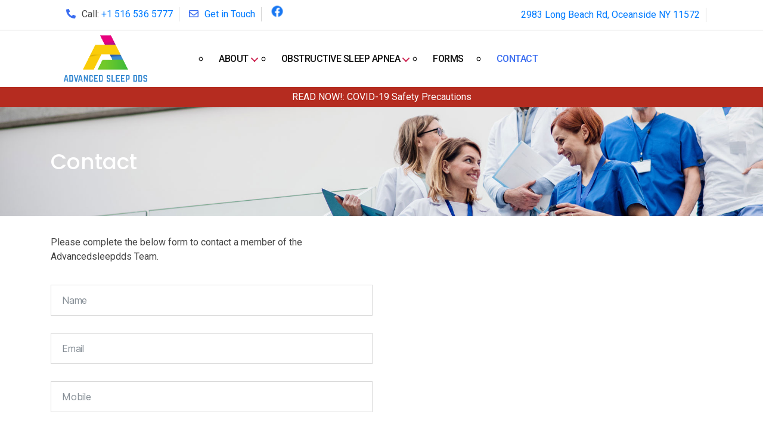

--- FILE ---
content_type: text/html; charset=UTF-8
request_url: https://advancedsleepdds.com/contact/
body_size: 11166
content:
<!DOCTYPE html>

<html class="no-js" lang="en-US">

	<head>
		<meta name="facebook-domain-verification" content="cilqnl4iowyx3u2z1g7s1goz80hrye" />
		<meta charset="UTF-8">
	
        <meta name="viewport" content="width=device-width, initial-scale=1">
      <meta content="utf-8" http-equiv="encoding">
     <meta http-equiv="content-type" content="text/html; charset=utf-8" />
		<link rel="profile" href="https://gmpg.org/xfn/11">

		<!-- Global site tag (gtag.js) - Google Analytics -->
<script async src="https://www.googletagmanager.com/gtag/js?id=UA-176719517-1"></script>
<script>
  window.dataLayer = window.dataLayer || [];
  function gtag(){dataLayer.push(arguments);}
  gtag('js', new Date());

  gtag('config', 'UA-176719517-1');
</script><title>Contact &#8211; Advancedsleepdds</title>
<meta name='robots' content='max-image-preview:large' />
	<style>img:is([sizes="auto" i], [sizes^="auto," i]) { contain-intrinsic-size: 3000px 1500px }</style>
	<link rel="alternate" type="application/rss+xml" title="Advancedsleepdds &raquo; Feed" href="https://advancedsleepdds.com/feed/" />
<link rel="alternate" type="application/rss+xml" title="Advancedsleepdds &raquo; Comments Feed" href="https://advancedsleepdds.com/comments/feed/" />
<script>
window._wpemojiSettings = {"baseUrl":"https:\/\/s.w.org\/images\/core\/emoji\/16.0.1\/72x72\/","ext":".png","svgUrl":"https:\/\/s.w.org\/images\/core\/emoji\/16.0.1\/svg\/","svgExt":".svg","source":{"concatemoji":"https:\/\/advancedsleepdds.com\/wp-includes\/js\/wp-emoji-release.min.js?ver=6.8.3"}};
/*! This file is auto-generated */
!function(s,n){var o,i,e;function c(e){try{var t={supportTests:e,timestamp:(new Date).valueOf()};sessionStorage.setItem(o,JSON.stringify(t))}catch(e){}}function p(e,t,n){e.clearRect(0,0,e.canvas.width,e.canvas.height),e.fillText(t,0,0);var t=new Uint32Array(e.getImageData(0,0,e.canvas.width,e.canvas.height).data),a=(e.clearRect(0,0,e.canvas.width,e.canvas.height),e.fillText(n,0,0),new Uint32Array(e.getImageData(0,0,e.canvas.width,e.canvas.height).data));return t.every(function(e,t){return e===a[t]})}function u(e,t){e.clearRect(0,0,e.canvas.width,e.canvas.height),e.fillText(t,0,0);for(var n=e.getImageData(16,16,1,1),a=0;a<n.data.length;a++)if(0!==n.data[a])return!1;return!0}function f(e,t,n,a){switch(t){case"flag":return n(e,"\ud83c\udff3\ufe0f\u200d\u26a7\ufe0f","\ud83c\udff3\ufe0f\u200b\u26a7\ufe0f")?!1:!n(e,"\ud83c\udde8\ud83c\uddf6","\ud83c\udde8\u200b\ud83c\uddf6")&&!n(e,"\ud83c\udff4\udb40\udc67\udb40\udc62\udb40\udc65\udb40\udc6e\udb40\udc67\udb40\udc7f","\ud83c\udff4\u200b\udb40\udc67\u200b\udb40\udc62\u200b\udb40\udc65\u200b\udb40\udc6e\u200b\udb40\udc67\u200b\udb40\udc7f");case"emoji":return!a(e,"\ud83e\udedf")}return!1}function g(e,t,n,a){var r="undefined"!=typeof WorkerGlobalScope&&self instanceof WorkerGlobalScope?new OffscreenCanvas(300,150):s.createElement("canvas"),o=r.getContext("2d",{willReadFrequently:!0}),i=(o.textBaseline="top",o.font="600 32px Arial",{});return e.forEach(function(e){i[e]=t(o,e,n,a)}),i}function t(e){var t=s.createElement("script");t.src=e,t.defer=!0,s.head.appendChild(t)}"undefined"!=typeof Promise&&(o="wpEmojiSettingsSupports",i=["flag","emoji"],n.supports={everything:!0,everythingExceptFlag:!0},e=new Promise(function(e){s.addEventListener("DOMContentLoaded",e,{once:!0})}),new Promise(function(t){var n=function(){try{var e=JSON.parse(sessionStorage.getItem(o));if("object"==typeof e&&"number"==typeof e.timestamp&&(new Date).valueOf()<e.timestamp+604800&&"object"==typeof e.supportTests)return e.supportTests}catch(e){}return null}();if(!n){if("undefined"!=typeof Worker&&"undefined"!=typeof OffscreenCanvas&&"undefined"!=typeof URL&&URL.createObjectURL&&"undefined"!=typeof Blob)try{var e="postMessage("+g.toString()+"("+[JSON.stringify(i),f.toString(),p.toString(),u.toString()].join(",")+"));",a=new Blob([e],{type:"text/javascript"}),r=new Worker(URL.createObjectURL(a),{name:"wpTestEmojiSupports"});return void(r.onmessage=function(e){c(n=e.data),r.terminate(),t(n)})}catch(e){}c(n=g(i,f,p,u))}t(n)}).then(function(e){for(var t in e)n.supports[t]=e[t],n.supports.everything=n.supports.everything&&n.supports[t],"flag"!==t&&(n.supports.everythingExceptFlag=n.supports.everythingExceptFlag&&n.supports[t]);n.supports.everythingExceptFlag=n.supports.everythingExceptFlag&&!n.supports.flag,n.DOMReady=!1,n.readyCallback=function(){n.DOMReady=!0}}).then(function(){return e}).then(function(){var e;n.supports.everything||(n.readyCallback(),(e=n.source||{}).concatemoji?t(e.concatemoji):e.wpemoji&&e.twemoji&&(t(e.twemoji),t(e.wpemoji)))}))}((window,document),window._wpemojiSettings);
</script>
<link rel='stylesheet' id='mpsp-custom-style-css' href='https://advancedsleepdds.com/wp-content/plugins/testimonial-add/css/custom_style.css?ver=6.8.3' media='all' />
<link rel='stylesheet' id='mpsp-style-css' href='https://advancedsleepdds.com/wp-content/plugins/testimonial-add/owl-carousel/owl.carousel.css?ver=6.8.3' media='all' />
<link rel='stylesheet' id='mpsp_theme-css' href='https://advancedsleepdds.com/wp-content/plugins/testimonial-add/owl-carousel/owl.theme.css?ver=6.8.3' media='all' />
<link rel='stylesheet' id='mpsp_transitions-css' href='https://advancedsleepdds.com/wp-content/plugins/testimonial-add/owl-carousel/owl.transitions.css?ver=6.8.3' media='all' />
<style id='wp-emoji-styles-inline-css'>

	img.wp-smiley, img.emoji {
		display: inline !important;
		border: none !important;
		box-shadow: none !important;
		height: 1em !important;
		width: 1em !important;
		margin: 0 0.07em !important;
		vertical-align: -0.1em !important;
		background: none !important;
		padding: 0 !important;
	}
</style>
<link rel='stylesheet' id='wp-block-library-css' href='https://advancedsleepdds.com/wp-includes/css/dist/block-library/style.min.css?ver=6.8.3' media='all' />
<style id='classic-theme-styles-inline-css'>
/*! This file is auto-generated */
.wp-block-button__link{color:#fff;background-color:#32373c;border-radius:9999px;box-shadow:none;text-decoration:none;padding:calc(.667em + 2px) calc(1.333em + 2px);font-size:1.125em}.wp-block-file__button{background:#32373c;color:#fff;text-decoration:none}
</style>
<style id='global-styles-inline-css'>
:root{--wp--preset--aspect-ratio--square: 1;--wp--preset--aspect-ratio--4-3: 4/3;--wp--preset--aspect-ratio--3-4: 3/4;--wp--preset--aspect-ratio--3-2: 3/2;--wp--preset--aspect-ratio--2-3: 2/3;--wp--preset--aspect-ratio--16-9: 16/9;--wp--preset--aspect-ratio--9-16: 9/16;--wp--preset--color--black: #000000;--wp--preset--color--cyan-bluish-gray: #abb8c3;--wp--preset--color--white: #ffffff;--wp--preset--color--pale-pink: #f78da7;--wp--preset--color--vivid-red: #cf2e2e;--wp--preset--color--luminous-vivid-orange: #ff6900;--wp--preset--color--luminous-vivid-amber: #fcb900;--wp--preset--color--light-green-cyan: #7bdcb5;--wp--preset--color--vivid-green-cyan: #00d084;--wp--preset--color--pale-cyan-blue: #8ed1fc;--wp--preset--color--vivid-cyan-blue: #0693e3;--wp--preset--color--vivid-purple: #9b51e0;--wp--preset--color--accent: #e22658;--wp--preset--color--primary: #000000;--wp--preset--color--secondary: #6d6d6d;--wp--preset--color--subtle-background: #dbdbdb;--wp--preset--color--background: #ffffff;--wp--preset--gradient--vivid-cyan-blue-to-vivid-purple: linear-gradient(135deg,rgba(6,147,227,1) 0%,rgb(155,81,224) 100%);--wp--preset--gradient--light-green-cyan-to-vivid-green-cyan: linear-gradient(135deg,rgb(122,220,180) 0%,rgb(0,208,130) 100%);--wp--preset--gradient--luminous-vivid-amber-to-luminous-vivid-orange: linear-gradient(135deg,rgba(252,185,0,1) 0%,rgba(255,105,0,1) 100%);--wp--preset--gradient--luminous-vivid-orange-to-vivid-red: linear-gradient(135deg,rgba(255,105,0,1) 0%,rgb(207,46,46) 100%);--wp--preset--gradient--very-light-gray-to-cyan-bluish-gray: linear-gradient(135deg,rgb(238,238,238) 0%,rgb(169,184,195) 100%);--wp--preset--gradient--cool-to-warm-spectrum: linear-gradient(135deg,rgb(74,234,220) 0%,rgb(151,120,209) 20%,rgb(207,42,186) 40%,rgb(238,44,130) 60%,rgb(251,105,98) 80%,rgb(254,248,76) 100%);--wp--preset--gradient--blush-light-purple: linear-gradient(135deg,rgb(255,206,236) 0%,rgb(152,150,240) 100%);--wp--preset--gradient--blush-bordeaux: linear-gradient(135deg,rgb(254,205,165) 0%,rgb(254,45,45) 50%,rgb(107,0,62) 100%);--wp--preset--gradient--luminous-dusk: linear-gradient(135deg,rgb(255,203,112) 0%,rgb(199,81,192) 50%,rgb(65,88,208) 100%);--wp--preset--gradient--pale-ocean: linear-gradient(135deg,rgb(255,245,203) 0%,rgb(182,227,212) 50%,rgb(51,167,181) 100%);--wp--preset--gradient--electric-grass: linear-gradient(135deg,rgb(202,248,128) 0%,rgb(113,206,126) 100%);--wp--preset--gradient--midnight: linear-gradient(135deg,rgb(2,3,129) 0%,rgb(40,116,252) 100%);--wp--preset--font-size--small: 18px;--wp--preset--font-size--medium: 20px;--wp--preset--font-size--large: 26.25px;--wp--preset--font-size--x-large: 42px;--wp--preset--font-size--normal: 21px;--wp--preset--font-size--larger: 32px;--wp--preset--spacing--20: 0.44rem;--wp--preset--spacing--30: 0.67rem;--wp--preset--spacing--40: 1rem;--wp--preset--spacing--50: 1.5rem;--wp--preset--spacing--60: 2.25rem;--wp--preset--spacing--70: 3.38rem;--wp--preset--spacing--80: 5.06rem;--wp--preset--shadow--natural: 6px 6px 9px rgba(0, 0, 0, 0.2);--wp--preset--shadow--deep: 12px 12px 50px rgba(0, 0, 0, 0.4);--wp--preset--shadow--sharp: 6px 6px 0px rgba(0, 0, 0, 0.2);--wp--preset--shadow--outlined: 6px 6px 0px -3px rgba(255, 255, 255, 1), 6px 6px rgba(0, 0, 0, 1);--wp--preset--shadow--crisp: 6px 6px 0px rgba(0, 0, 0, 1);}:where(.is-layout-flex){gap: 0.5em;}:where(.is-layout-grid){gap: 0.5em;}body .is-layout-flex{display: flex;}.is-layout-flex{flex-wrap: wrap;align-items: center;}.is-layout-flex > :is(*, div){margin: 0;}body .is-layout-grid{display: grid;}.is-layout-grid > :is(*, div){margin: 0;}:where(.wp-block-columns.is-layout-flex){gap: 2em;}:where(.wp-block-columns.is-layout-grid){gap: 2em;}:where(.wp-block-post-template.is-layout-flex){gap: 1.25em;}:where(.wp-block-post-template.is-layout-grid){gap: 1.25em;}.has-black-color{color: var(--wp--preset--color--black) !important;}.has-cyan-bluish-gray-color{color: var(--wp--preset--color--cyan-bluish-gray) !important;}.has-white-color{color: var(--wp--preset--color--white) !important;}.has-pale-pink-color{color: var(--wp--preset--color--pale-pink) !important;}.has-vivid-red-color{color: var(--wp--preset--color--vivid-red) !important;}.has-luminous-vivid-orange-color{color: var(--wp--preset--color--luminous-vivid-orange) !important;}.has-luminous-vivid-amber-color{color: var(--wp--preset--color--luminous-vivid-amber) !important;}.has-light-green-cyan-color{color: var(--wp--preset--color--light-green-cyan) !important;}.has-vivid-green-cyan-color{color: var(--wp--preset--color--vivid-green-cyan) !important;}.has-pale-cyan-blue-color{color: var(--wp--preset--color--pale-cyan-blue) !important;}.has-vivid-cyan-blue-color{color: var(--wp--preset--color--vivid-cyan-blue) !important;}.has-vivid-purple-color{color: var(--wp--preset--color--vivid-purple) !important;}.has-black-background-color{background-color: var(--wp--preset--color--black) !important;}.has-cyan-bluish-gray-background-color{background-color: var(--wp--preset--color--cyan-bluish-gray) !important;}.has-white-background-color{background-color: var(--wp--preset--color--white) !important;}.has-pale-pink-background-color{background-color: var(--wp--preset--color--pale-pink) !important;}.has-vivid-red-background-color{background-color: var(--wp--preset--color--vivid-red) !important;}.has-luminous-vivid-orange-background-color{background-color: var(--wp--preset--color--luminous-vivid-orange) !important;}.has-luminous-vivid-amber-background-color{background-color: var(--wp--preset--color--luminous-vivid-amber) !important;}.has-light-green-cyan-background-color{background-color: var(--wp--preset--color--light-green-cyan) !important;}.has-vivid-green-cyan-background-color{background-color: var(--wp--preset--color--vivid-green-cyan) !important;}.has-pale-cyan-blue-background-color{background-color: var(--wp--preset--color--pale-cyan-blue) !important;}.has-vivid-cyan-blue-background-color{background-color: var(--wp--preset--color--vivid-cyan-blue) !important;}.has-vivid-purple-background-color{background-color: var(--wp--preset--color--vivid-purple) !important;}.has-black-border-color{border-color: var(--wp--preset--color--black) !important;}.has-cyan-bluish-gray-border-color{border-color: var(--wp--preset--color--cyan-bluish-gray) !important;}.has-white-border-color{border-color: var(--wp--preset--color--white) !important;}.has-pale-pink-border-color{border-color: var(--wp--preset--color--pale-pink) !important;}.has-vivid-red-border-color{border-color: var(--wp--preset--color--vivid-red) !important;}.has-luminous-vivid-orange-border-color{border-color: var(--wp--preset--color--luminous-vivid-orange) !important;}.has-luminous-vivid-amber-border-color{border-color: var(--wp--preset--color--luminous-vivid-amber) !important;}.has-light-green-cyan-border-color{border-color: var(--wp--preset--color--light-green-cyan) !important;}.has-vivid-green-cyan-border-color{border-color: var(--wp--preset--color--vivid-green-cyan) !important;}.has-pale-cyan-blue-border-color{border-color: var(--wp--preset--color--pale-cyan-blue) !important;}.has-vivid-cyan-blue-border-color{border-color: var(--wp--preset--color--vivid-cyan-blue) !important;}.has-vivid-purple-border-color{border-color: var(--wp--preset--color--vivid-purple) !important;}.has-vivid-cyan-blue-to-vivid-purple-gradient-background{background: var(--wp--preset--gradient--vivid-cyan-blue-to-vivid-purple) !important;}.has-light-green-cyan-to-vivid-green-cyan-gradient-background{background: var(--wp--preset--gradient--light-green-cyan-to-vivid-green-cyan) !important;}.has-luminous-vivid-amber-to-luminous-vivid-orange-gradient-background{background: var(--wp--preset--gradient--luminous-vivid-amber-to-luminous-vivid-orange) !important;}.has-luminous-vivid-orange-to-vivid-red-gradient-background{background: var(--wp--preset--gradient--luminous-vivid-orange-to-vivid-red) !important;}.has-very-light-gray-to-cyan-bluish-gray-gradient-background{background: var(--wp--preset--gradient--very-light-gray-to-cyan-bluish-gray) !important;}.has-cool-to-warm-spectrum-gradient-background{background: var(--wp--preset--gradient--cool-to-warm-spectrum) !important;}.has-blush-light-purple-gradient-background{background: var(--wp--preset--gradient--blush-light-purple) !important;}.has-blush-bordeaux-gradient-background{background: var(--wp--preset--gradient--blush-bordeaux) !important;}.has-luminous-dusk-gradient-background{background: var(--wp--preset--gradient--luminous-dusk) !important;}.has-pale-ocean-gradient-background{background: var(--wp--preset--gradient--pale-ocean) !important;}.has-electric-grass-gradient-background{background: var(--wp--preset--gradient--electric-grass) !important;}.has-midnight-gradient-background{background: var(--wp--preset--gradient--midnight) !important;}.has-small-font-size{font-size: var(--wp--preset--font-size--small) !important;}.has-medium-font-size{font-size: var(--wp--preset--font-size--medium) !important;}.has-large-font-size{font-size: var(--wp--preset--font-size--large) !important;}.has-x-large-font-size{font-size: var(--wp--preset--font-size--x-large) !important;}
:where(.wp-block-post-template.is-layout-flex){gap: 1.25em;}:where(.wp-block-post-template.is-layout-grid){gap: 1.25em;}
:where(.wp-block-columns.is-layout-flex){gap: 2em;}:where(.wp-block-columns.is-layout-grid){gap: 2em;}
:root :where(.wp-block-pullquote){font-size: 1.5em;line-height: 1.6;}
</style>
<link rel='stylesheet' id='contact-form-7-css' href='https://advancedsleepdds.com/wp-content/plugins/contact-form-7/includes/css/styles.css?ver=6.1.3' media='all' />
<link rel='stylesheet' id='rs-plugin-settings-css' href='https://advancedsleepdds.com/wp-content/plugins/revslider5/public/assets/css/settings.css?ver=5.4.8.1' media='all' />
<style id='rs-plugin-settings-inline-css'>
#rs-demo-id {}
</style>
<link rel='stylesheet' id='wp-components-css' href='https://advancedsleepdds.com/wp-includes/css/dist/components/style.min.css?ver=6.8.3' media='all' />
<link rel='stylesheet' id='godaddy-styles-css' href='https://advancedsleepdds.com/wp-content/plugins/coblocks/includes/Dependencies/GoDaddy/Styles/build/latest.css?ver=2.0.2' media='all' />
<link rel='stylesheet' id='grw-public-main-css-css' href='https://advancedsleepdds.com/wp-content/plugins/widget-google-reviews/assets/css/public-main.css?ver=6.7' media='all' />
<link rel='stylesheet' id='twentytwenty-normalize-style-css' href='https://advancedsleepdds.com/wp-content/themes/advancedsleepdds/assets/css/normalize.css?ver=1764208431' media='' />
<link rel='stylesheet' id='twentytwenty-main-style-css' href='https://advancedsleepdds.com/wp-content/themes/advancedsleepdds/assets/css/main.css?ver=1764208431' media='' />
<link rel='stylesheet' id='twentytwenty-bootstrap-style-css' href='https://advancedsleepdds.com/wp-content/themes/advancedsleepdds/assets/css/bootstrap.min.css?ver=1764208431' media='' />
<link rel='stylesheet' id='twentytwenty-animate-style-css' href='https://advancedsleepdds.com/wp-content/themes/advancedsleepdds/assets/css/animate.min.css?ver=1764208431' media='' />
<link rel='stylesheet' id='twentytwenty-fontawesome-style-css' href='https://advancedsleepdds.com/wp-content/themes/advancedsleepdds/assets/css/fontawesome-all.min.css?ver=1764208431' media='' />
<link rel='stylesheet' id='twentytwenty-flaticon-style-css' href='https://advancedsleepdds.com/wp-content/themes/advancedsleepdds/assets/fonts/flaticon.css?ver=1764208431' media='' />
<link rel='stylesheet' id='twentytwenty-flaticoncss-style-css' href='https://advancedsleepdds.com/wp-content/themes/advancedsleepdds/assets/css/font/flaticon.css?ver=1764208431' media='' />
<link rel='stylesheet' id='twentytwenty-meanmenu-style-css' href='https://advancedsleepdds.com/wp-content/themes/advancedsleepdds/assets/css/meanmenu.min.css?ver=1764208431' media='' />
<link rel='stylesheet' id='twentytwenty-template-style-css' href='https://advancedsleepdds.com/wp-content/themes/advancedsleepdds/assets/css/template-style.css?ver=1764208431' media='' />
<link rel='stylesheet' id='twentytwenty-style-css' href='https://advancedsleepdds.com/wp-content/themes/advancedsleepdds/style.css?ver=1764208431' media='all' />
<style id='twentytwenty-style-inline-css'>
.color-accent,.color-accent-hover:hover,.color-accent-hover:focus,:root .has-accent-color,.has-drop-cap:not(:focus):first-letter,.wp-block-button.is-style-outline,a { color: #e22658; }blockquote,.border-color-accent,.border-color-accent-hover:hover,.border-color-accent-hover:focus { border-color: #e22658; }button:not(.toggle),.button,.faux-button,.wp-block-button__link,.wp-block-file .wp-block-file__button,input[type="button"],input[type="reset"],input[type="submit"],.bg-accent,.bg-accent-hover:hover,.bg-accent-hover:focus,:root .has-accent-background-color,.comment-reply-link { background-color: #e22658; }.fill-children-accent,.fill-children-accent * { fill: #e22658; }:root .has-background-color,button,.button,.faux-button,.wp-block-button__link,.wp-block-file__button,input[type="button"],input[type="reset"],input[type="submit"],.wp-block-button,.comment-reply-link,.has-background.has-primary-background-color:not(.has-text-color),.has-background.has-primary-background-color *:not(.has-text-color),.has-background.has-accent-background-color:not(.has-text-color),.has-background.has-accent-background-color *:not(.has-text-color) { color: #ffffff; }:root .has-background-background-color { background-color: #ffffff; }body,.entry-title a,:root .has-primary-color { color: #000000; }:root .has-primary-background-color { background-color: #000000; }cite,figcaption,.wp-caption-text,.post-meta,.entry-content .wp-block-archives li,.entry-content .wp-block-categories li,.entry-content .wp-block-latest-posts li,.wp-block-latest-comments__comment-date,.wp-block-latest-posts__post-date,.wp-block-embed figcaption,.wp-block-image figcaption,.wp-block-pullquote cite,.comment-metadata,.comment-respond .comment-notes,.comment-respond .logged-in-as,.pagination .dots,.entry-content hr:not(.has-background),hr.styled-separator,:root .has-secondary-color { color: #6d6d6d; }:root .has-secondary-background-color { background-color: #6d6d6d; }pre,fieldset,input,textarea,table,table *,hr { border-color: #dbdbdb; }caption,code,code,kbd,samp,.wp-block-table.is-style-stripes tbody tr:nth-child(odd),:root .has-subtle-background-background-color { background-color: #dbdbdb; }.wp-block-table.is-style-stripes { border-bottom-color: #dbdbdb; }.wp-block-latest-posts.is-grid li { border-top-color: #dbdbdb; }:root .has-subtle-background-color { color: #dbdbdb; }body:not(.overlay-header) .primary-menu > li > a,body:not(.overlay-header) .primary-menu > li > .icon,.modal-menu a,.footer-menu a, .footer-widgets a,#site-footer .wp-block-button.is-style-outline,.wp-block-pullquote:before,.singular:not(.overlay-header) .entry-header a,.archive-header a,.header-footer-group .color-accent,.header-footer-group .color-accent-hover:hover { color: #cd2653; }.social-icons a,#site-footer button:not(.toggle),#site-footer .button,#site-footer .faux-button,#site-footer .wp-block-button__link,#site-footer .wp-block-file__button,#site-footer input[type="button"],#site-footer input[type="reset"],#site-footer input[type="submit"] { background-color: #cd2653; }.header-footer-group,body:not(.overlay-header) #site-header .toggle,.menu-modal .toggle { color: #000000; }body:not(.overlay-header) .primary-menu ul { background-color: #000000; }body:not(.overlay-header) .primary-menu > li > ul:after { border-bottom-color: #000000; }body:not(.overlay-header) .primary-menu ul ul:after { border-left-color: #000000; }.site-description,body:not(.overlay-header) .toggle-inner .toggle-text,.widget .post-date,.widget .rss-date,.widget_archive li,.widget_categories li,.widget cite,.widget_pages li,.widget_meta li,.widget_nav_menu li,.powered-by-wordpress,.to-the-top,.singular .entry-header .post-meta,.singular:not(.overlay-header) .entry-header .post-meta a { color: #6d6d6d; }.header-footer-group pre,.header-footer-group fieldset,.header-footer-group input,.header-footer-group textarea,.header-footer-group table,.header-footer-group table *,.footer-nav-widgets-wrapper,#site-footer,.menu-modal nav *,.footer-widgets-outer-wrapper,.footer-top { border-color: #dcd7ca; }.header-footer-group table caption,body:not(.overlay-header) .header-inner .toggle-wrapper::before { background-color: #dcd7ca; }
</style>
<link rel='stylesheet' id='js_composer_front-css' href='https://advancedsleepdds.com/wp-content/plugins/js_composer_5.0.1/assets/css/js_composer.min.css?ver=5.0.1' media='all' />
<script src="https://advancedsleepdds.com/wp-includes/js/jquery/jquery.min.js?ver=3.7.1" id="jquery-core-js"></script>
<script src="https://advancedsleepdds.com/wp-includes/js/jquery/jquery-migrate.min.js?ver=3.4.1" id="jquery-migrate-js"></script>
<script src="https://advancedsleepdds.com/wp-content/plugins/testimonial-add/owl-carousel/owl.carousel.js?ver=6.8.3" id="mpsp_script1-js"></script>
<script src="https://advancedsleepdds.com/wp-content/plugins/revslider5/public/assets/js/jquery.themepunch.tools.min.js?ver=5.4.8.1" id="tp-tools-js"></script>
<script src="https://advancedsleepdds.com/wp-content/plugins/revslider5/public/assets/js/jquery.themepunch.revolution.min.js?ver=5.4.8.1" id="revmin-js"></script>
<script defer="defer" src="https://advancedsleepdds.com/wp-content/plugins/widget-google-reviews/assets/js/public-main.js?ver=6.7" id="grw-public-main-js-js"></script>
<script src="https://advancedsleepdds.com/wp-content/themes/advancedsleepdds/assets/js/index.js?ver=1.3" id="twentytwenty-js-js" async></script>
<script src="https://advancedsleepdds.com/wp-content/themes/advancedsleepdds/assets/js/plugins.js?ver=1764208431" id="twentytwenty-pluginsjs-js"></script>
<script src="https://advancedsleepdds.com/wp-content/themes/advancedsleepdds/assets/js/popper.js?ver=1764208431" id="twentytwenty-popperjs-js"></script>
<script src="https://advancedsleepdds.com/wp-content/themes/advancedsleepdds/assets/js/bootstrap.min.js?ver=1764208431" id="twentytwenty-bootstrapjs-js"></script>
<script src="https://advancedsleepdds.com/wp-content/themes/advancedsleepdds/assets/js/wow.min.js?ver=1764208431" id="twentytwenty-wowjs-js"></script>
<script src="https://advancedsleepdds.com/wp-content/themes/advancedsleepdds/assets/js/waypoints.min.js?ver=1764208431" id="twentytwenty-waypointsjs-js"></script>
<script src="https://advancedsleepdds.com/wp-content/themes/advancedsleepdds/assets/js/parallaxie.js?ver=1764208431" id="twentytwenty-parallaxiejs-js"></script>
<script src="https://advancedsleepdds.com/wp-content/themes/advancedsleepdds/assets/js/jquery.meanmenu.min.js?ver=1764208431" id="twentytwenty-meanmenujs-js"></script>
<script src="https://advancedsleepdds.com/wp-content/themes/advancedsleepdds/assets/js/smoothscroll.min.js?ver=1764208431" id="twentytwenty-smoothscrolljs-js"></script>
<script src="https://advancedsleepdds.com/wp-content/themes/advancedsleepdds/assets/js/main.js?ver=1764208431" id="twentytwenty-mainjs-js"></script>
<link rel="https://api.w.org/" href="https://advancedsleepdds.com/wp-json/" /><link rel="alternate" title="JSON" type="application/json" href="https://advancedsleepdds.com/wp-json/wp/v2/pages/8" /><link rel="EditURI" type="application/rsd+xml" title="RSD" href="https://advancedsleepdds.com/xmlrpc.php?rsd" />
<meta name="generator" content="WordPress 6.8.3" />
<link rel="canonical" href="https://advancedsleepdds.com/contact/" />
<link rel='shortlink' href='https://advancedsleepdds.com/?p=8' />
<link rel="alternate" title="oEmbed (JSON)" type="application/json+oembed" href="https://advancedsleepdds.com/wp-json/oembed/1.0/embed?url=https%3A%2F%2Fadvancedsleepdds.com%2Fcontact%2F" />
<link rel="alternate" title="oEmbed (XML)" type="text/xml+oembed" href="https://advancedsleepdds.com/wp-json/oembed/1.0/embed?url=https%3A%2F%2Fadvancedsleepdds.com%2Fcontact%2F&#038;format=xml" />
	<script>document.documentElement.className = document.documentElement.className.replace( 'no-js', 'js' );</script>
	<meta name="generator" content="Powered by Visual Composer - drag and drop page builder for WordPress."/>
<!--[if lte IE 9]><link rel="stylesheet" type="text/css" href="https://advancedsleepdds.com/wp-content/plugins/js_composer_5.0.1/assets/css/vc_lte_ie9.min.css" media="screen"><![endif]--><style id="custom-background-css">
body.custom-background { background-color: #ffffff; }
</style>
	<meta name="generator" content="Powered by Slider Revolution 5.4.8.1 - responsive, Mobile-Friendly Slider Plugin for WordPress with comfortable drag and drop interface." />
<link rel="icon" href="https://advancedsleepdds.com/wp-content/uploads/2020/06/advnc-150x150.png" sizes="32x32" />
<link rel="icon" href="https://advancedsleepdds.com/wp-content/uploads/2020/06/advnc.png" sizes="192x192" />
<link rel="apple-touch-icon" href="https://advancedsleepdds.com/wp-content/uploads/2020/06/advnc.png" />
<meta name="msapplication-TileImage" content="https://advancedsleepdds.com/wp-content/uploads/2020/06/advnc.png" />
<script type="text/javascript">function setREVStartSize(e){									
						try{ e.c=jQuery(e.c);var i=jQuery(window).width(),t=9999,r=0,n=0,l=0,f=0,s=0,h=0;
							if(e.responsiveLevels&&(jQuery.each(e.responsiveLevels,function(e,f){f>i&&(t=r=f,l=e),i>f&&f>r&&(r=f,n=e)}),t>r&&(l=n)),f=e.gridheight[l]||e.gridheight[0]||e.gridheight,s=e.gridwidth[l]||e.gridwidth[0]||e.gridwidth,h=i/s,h=h>1?1:h,f=Math.round(h*f),"fullscreen"==e.sliderLayout){var u=(e.c.width(),jQuery(window).height());if(void 0!=e.fullScreenOffsetContainer){var c=e.fullScreenOffsetContainer.split(",");if (c) jQuery.each(c,function(e,i){u=jQuery(i).length>0?u-jQuery(i).outerHeight(!0):u}),e.fullScreenOffset.split("%").length>1&&void 0!=e.fullScreenOffset&&e.fullScreenOffset.length>0?u-=jQuery(window).height()*parseInt(e.fullScreenOffset,0)/100:void 0!=e.fullScreenOffset&&e.fullScreenOffset.length>0&&(u-=parseInt(e.fullScreenOffset,0))}f=u}else void 0!=e.minHeight&&f<e.minHeight&&(f=e.minHeight);e.c.closest(".rev_slider_wrapper").css({height:f})					
						}catch(d){console.log("Failure at Presize of Slider:"+d)}						
					};</script>
		<style id="wp-custom-css">
			ul.a {list-style-type: circle;}
.page-title {
    color: #ffffff;
}		</style>
		<noscript><style type="text/css"> .wpb_animate_when_almost_visible { opacity: 1; }</style></noscript>
	</head>

	<body data-rsssl=1 class="wp-singular page-template-default page page-id-8 custom-background wp-custom-logo wp-embed-responsive wp-theme-advancedsleepdds singular enable-search-modal has-post-thumbnail has-no-pagination not-showing-comments show-avatars footer-top-visible reduced-spacing wpb-js-composer js-comp-ver-5.0.1 vc_responsive">

		<a class="skip-link screen-reader-text" href="#site-content">Skip to the content</a>
		 <a href="#wrapper" data-type="section-switch" class="scrollUp">
	        <i class="fas fa-angle-double-up"></i>
	    </a>
          
    <div id="wrapper" class="wrapper">
       
        <header id="header_1">
            <div class="header-top-bar top-bar-border-bottom bg-light-primary100 d-none d-md-block">
                <div class="container">
                    <div class="row">
                        <div class="col-xl-8 col-lg-12 col-md-12 col-12 header-contact-layout1">
                                                                    <div class="widget_text footer-departments footer-opening-hours widget widget_custom_html"><div class="widget_text widget-content"><div class="textwidget custom-html-widget"><ul>
<li><i class="fas fa-phone"></i>Call:<a href="tel:+15165365777"> +1 516 536 5777</a></li>
<li> <i class="far fa-envelope"></i><a href="mailto:jpeterson@stopdwa.com">Get in Touch </a></li>
	<li><a href="https://www.facebook.com/profile.php?id=100085762043186"><img  src="https://advancedsleepdds.com/wp-content/uploads/2022/09/f_logo_RGB-Blue_58-e1663939486158.png" alt="" width="20" height="20" /></a></li>
</ul></div></div></div>                                    

                                                        </div>
                        <div class="col-xl-4 header-contact-layout1 d-none d-xl-block">
                            <div class="header-social-layout1">
                                
                                <div class="linkes"><a href="" class="">2983 Long Beach Rd, Oceanside NY 11572</a></div>
                                 <div class="linkesd">
                                 <a href="#"></a>
                             </div>
                            </div>
                        </div>
                    </div>
                </div>
            </div>
            <div class="header-menu-area header-menu-layout1">
                <div class="container">
                    <div class="row no-gutters d-flex align-items-center">
                        <div class="col-lg-2 col-md-2 logo-area-layout1">
                           <div class="site-logo faux-heading"><a href="https://advancedsleepdds.com/" class="custom-logo-link" rel="home"><img width="217" height="134" style="height: 134px;" src="https://advancedsleepdds.com/wp-content/uploads/2020/06/cropped-advnc-1.png" class="custom-logo" alt="Advancedsleepdds" decoding="async" fetchpriority="high" srcset="https://advancedsleepdds.com/wp-content/uploads/2020/06/cropped-advnc-1.png 435w, https://advancedsleepdds.com/wp-content/uploads/2020/06/cropped-advnc-1-300x186.png 300w" sizes="(max-width: 435px) 100vw, 435px" /></a><span class="screen-reader-text">Advancedsleepdds</span></div>                        </div>
                        <div class="col-lg-7 col-md-7 possition-static">
                            <div class="template-main-menu">
                               
                                <nav id="dropdown" class="primary-menu-wrapper" aria-label="Horizontal" role="navigation">

									<ul class="primary-menu reset-list-style">

									<li id="menu-item-18" class="menu-item menu-item-type-post_type menu-item-object-page menu-item-has-children menu-item-18"><a href="https://advancedsleepdds.com/about-us/">About</a><span class="icon"></span>
<ul class="sub-menu">
	<li id="menu-item-685" class="menu-item menu-item-type-post_type menu-item-object-page menu-item-685"><a href="https://advancedsleepdds.com/participating-insurances/">Participating Insurances</a></li>
</ul>
</li>
<li id="menu-item-621" class="menu-item menu-item-type-post_type menu-item-object-page menu-item-has-children menu-item-621"><a href="https://advancedsleepdds.com/obstructive-sleep-apnea/">Obstructive Sleep Apnea</a><span class="icon"></span>
<ul class="sub-menu">
	<li id="menu-item-619" class="menu-item menu-item-type-post_type menu-item-object-page menu-item-619"><a href="https://advancedsleepdds.com/think-you-may-have-sleep-apnea/">Think you may have sleep apnea?</a></li>
	<li id="menu-item-620" class="menu-item menu-item-type-post_type menu-item-object-page menu-item-620"><a href="https://advancedsleepdds.com/are-you-diagnosed-with-sleep-apnea/">Are you diagnosed with sleep apnea?</a></li>
	<li id="menu-item-671" class="menu-item menu-item-type-post_type menu-item-object-page menu-item-671"><a href="https://advancedsleepdds.com/oral-appliance-therapy/">Oral Appliance Therapy</a></li>
</ul>
</li>
<li id="menu-item-586" class="menu-item menu-item-type-post_type menu-item-object-page menu-item-586"><a target="_blank" href="https://advancedsleepdds.com/patient-forms/">FORMS</a></li>
<li id="menu-item-20" class="menu-item menu-item-type-post_type menu-item-object-page current-menu-item page_item page-item-8 current_page_item menu-item-20"><a href="https://advancedsleepdds.com/contact/" aria-current="page">Contact</a></li>

									</ul>

								</nav>
                                
                            </div>
                        </div>
                       <!--  <div class="col-lg-3 col-md-3">
                           <div class="header-action-items-layout1">
                                <ul>
                                 
                                  
                                    <li>
                                        <a href="#" class="action-items-primary-btn">Appointment<i class="fas fa-chevron-right"></i></a>
                                    </li>
                                
                                </ul>
                            </div>
                        </div>-->
                        
                    </div>
                </div>
            </div>
            
            <section class="bg-covid100 brand-wrap-layout1" style="margin-top:95px;">
            <div class="container">
                <div class="row">
                    <div class="col-md-12">
                        <center>
                        <a href="https://advancedsleepdds.com/covid-19-safety-precautions/" style="color: white;"><p style="color: white;margin-top: 5px; margin-bottom:5px;">READ NOW!: COVID-19 Safety Precautions</p></a>
                    </center>
                    </div>
                    
                   
                </div>
            </div>
        </section>
        </header>

		
<main id="site-content" role="main">

	
<article class="post-8 page type-page status-publish has-post-thumbnail hentry" id="post-8">

	
<section class="inner-page-banner bg-common inner-page-top-margin" data-bg-image="https://advancedsleepdds.com/wp-content/uploads/2022/09/Header-06.jpg" style="background-image: url('https://advancedsleepdds.com/wp-content/uploads/2022/09/Header-06.jpg');">
            <div class="container">
                <div class="row">
                    <div class="col-12">
                        <div class="breadcrumbs-area">
                            <h1 class="entry-title">Contact</h1>                            
                        </div>
                    </div>
                </div>
            </div>
        </section>


	<div class="post-inner thin ">

		<div class="entry-content container">

			<div class="vc_row wpb_row vc_row-fluid"><div class="wpb_column vc_column_container vc_col-sm-12"><div class="vc_column-inner "><div class="wpb_wrapper"><div class="vc_empty_space"  style="height: 32px" ><span class="vc_empty_space_inner"></span></div>
<div class="vc_row wpb_row vc_inner vc_row-fluid"><div class="wpb_column vc_column_container vc_col-sm-6"><div class="vc_column-inner "><div class="wpb_wrapper">
	<div class="wpb_text_column wpb_content_element ">
		<div class="wpb_wrapper">
			<p>Please complete the below form to contact a member of the Advancedsleepdds Team.</p>

		</div>
	</div>

<div class="wpcf7 no-js" id="wpcf7-f90-p8-o1" lang="en-US" dir="ltr" data-wpcf7-id="90">
<div class="screen-reader-response"><p role="status" aria-live="polite" aria-atomic="true"></p> <ul></ul></div>
<form action="/contact/#wpcf7-f90-p8-o1" method="post" class="wpcf7-form init" aria-label="Contact form" novalidate="novalidate" data-status="init">
<fieldset class="hidden-fields-container"><input type="hidden" name="_wpcf7" value="90" /><input type="hidden" name="_wpcf7_version" value="6.1.3" /><input type="hidden" name="_wpcf7_locale" value="en_US" /><input type="hidden" name="_wpcf7_unit_tag" value="wpcf7-f90-p8-o1" /><input type="hidden" name="_wpcf7_container_post" value="8" /><input type="hidden" name="_wpcf7_posted_data_hash" value="" />
</fieldset>
<p><label><span class="wpcf7-form-control-wrap" data-name="Name"><input size="40" maxlength="400" class="wpcf7-form-control wpcf7-text wpcf7-validates-as-required form-control" aria-required="true" aria-invalid="false" placeholder="Name" value="" type="text" name="Name" /></span></label><br />
<label><span class="wpcf7-form-control-wrap" data-name="Email"><input size="40" maxlength="400" class="wpcf7-form-control wpcf7-email wpcf7-validates-as-required wpcf7-text wpcf7-validates-as-email form-control" aria-required="true" aria-invalid="false" placeholder="Email" value="" type="email" name="Email" /></span> </label><br />
<label><span class="wpcf7-form-control-wrap" data-name="mobile"><input size="40" maxlength="400" class="wpcf7-form-control wpcf7-text wpcf7-validates-as-required form-control onlynumberallow" aria-required="true" aria-invalid="false" placeholder="Mobile" value="" type="text" name="mobile" /></span></label><br />
<label> <span class="wpcf7-form-control-wrap" data-name="Subject"><input size="40" maxlength="400" class="wpcf7-form-control wpcf7-text wpcf7-validates-as-required form-control" aria-required="true" aria-invalid="false" placeholder="Subject" value="" type="text" name="Subject" /></span></label>
</p>
<p><label><span class="wpcf7-form-control-wrap" data-name="Message"><textarea cols="40" rows="10" maxlength="2000" class="wpcf7-form-control wpcf7-textarea wpcf7-validates-as-required form-control" aria-required="true" aria-invalid="false" name="Message">Message</textarea></span> </label><br />
<input class="wpcf7-form-control wpcf7-submit has-spinner item-btn" type="submit" value="Send" />
</p><div class="wpcf7-response-output" aria-hidden="true"></div>
</form>
</div>
</div></div></div><div class="wpb_column vc_column_container vc_col-sm-6"><div class="vc_column-inner "><div class="wpb_wrapper">
	<div class="wpb_text_column wpb_content_element ">
		<div class="wpb_wrapper">
			<p> <iframe class="mviewsc" style="border: 0;" tabindex="0" src="https://www.google.com/maps/embed?pb=!1m18!1m12!1m3!1d3027.622892896098!2d-73.64185665022019!3d40.63819774996496!2m3!1f0!2f0!3f0!3m2!1i1024!2i768!4f13.1!3m3!1m2!1s0x89c27b3aef5637d9%3A0x37e6b90b540ff884!2s2983%20Long%20Beach%20Rd%2C%20Oceanside%2C%20NY%2011572%2C%20USA!5e0!3m2!1sen!2sin!4v1587795689134!5m2!1sen!2sin" width="100%" height="450" frameborder="0" allowfullscreen="allowfullscreen" aria-hidden="false"></iframe></p>

		</div>
	</div>
</div></div></div></div></div></div></div></div>

		</div><!-- .entry-content -->

	</div><!-- .post-inner -->

	<div class="section-inner">
		
	</div><!-- .section-inner -->

	
</article><!-- .post -->

</main><!-- #site-content -->



 <footer>
            <section class="footer-top-wrap" >
                <div class="container">
                    <div class="loops">
                        <br><br>
                    <div class="row">
                        <div class="single-item col-lg-3 col-md-6 col-12">
                            <div class="footer-box">
                                <div class="footer-logo">
                                   <!--  <a href="index.php"><img src="libs\img\logo.png" class="img-fluid" alt="footer-logo" style="width: 190px;"></a> -->
                                </div>
                                <div class="footer-about">
                                  
                                </div>
                                <div class="footer-contact-info">
                                    										<div class="footer-departments footer-opening-hours widget widget_text"><div class="widget-content"><div class="footer-header"><h3 >Get in Touch</h3></div>			<div class="textwidget"><p><i class="fas fa-phone"></i><a href="tel:+15165365777">       +1 516 536 5777</a><br />
<i class="far fa-envelope"></i><a href="mailto:jpeterson@stopdwa.com">       Email Us</a><br />
<a href="https://www.facebook.com/profile.php?id=100085762043186"><img loading="lazy" decoding="async" class="alignleft" src="https://advancedsleepdds.com/wp-content/uploads/2022/09/f_logo_RGB-Blue_58-e1663939486158.png" alt="" width="20" height="20" /></a><a href="https://www.facebook.com/profile.php?id=100085762043186m">Facebook</a></p>
</div>
		</div></div>									

								                                </div>
                            </div>
                        </div>
                        <div class="single-item col-lg-3 col-md-6 col-12">
                            <div class="footer-box">
                            	
									
										<div class="footer-departments footer-opening-hours widget widget_nav_menu"><div class="widget-content"><div class="footer-header"><h3 >Quick Links</h3></div><div class="menu-quick-links-container"><ul id="menu-quick-links" class="menu"><li id="menu-item-43" class="menu-item menu-item-type-post_type menu-item-object-page menu-item-43"><a href="https://advancedsleepdds.com/about-us/">About Us</a></li>
<li id="menu-item-373" class="menu-item menu-item-type-custom menu-item-object-custom current-menu-item menu-item-373"><a target="_blank" href="https://advancedsleepdds.com/contact/" aria-current="page">Appointment</a></li>
<li id="menu-item-44" class="menu-item menu-item-type-post_type menu-item-object-page current-menu-item page_item page-item-8 current_page_item menu-item-44"><a href="https://advancedsleepdds.com/contact/" aria-current="page">Contact</a></li>
<li id="menu-item-577" class="menu-item menu-item-type-post_type menu-item-object-page menu-item-577"><a target="_blank" href="https://advancedsleepdds.com/patient-forms/">Forms</a></li>
</ul></div></div></div>									

								                                
                            </div>
                        </div>
                        <div class="single-item col-lg-3 col-md-6 col-12">
                            <div class="footer-box">
                            	
									
										<div class="widget_text footer-departments footer-opening-hours widget widget_custom_html"><div class="widget_text widget-content"><div class="footer-header"><h3 >Business Hours</h3></div><div class="textwidget custom-html-widget"><ul><li>Monday &nbsp;&nbsp;<span>Closed</span>
</li>
<li>Tuesday &nbsp;&nbsp;<span>09:00AM – 03:00PM</span>
</li>
<li>Wednesday &nbsp;&nbsp;<span>08:30AM – 06:00PM</span></li> 
<li>Thursday &nbsp;&nbsp;<span>09:00AM – 03:00PM</span></li>                             <li>Friday&nbsp;&nbsp;<span>09:00AM – 01:00PM</span></li>                             <li>Saturday &nbsp;&nbsp;<span>Closed</span></li>                             <li>Sunday &nbsp;&nbsp;<span>Closed</span></li>
</ul></div></div></div>								

								                                
                            </div>
                        </div>
                        <div class="single-item col-lg-3 col-md-6 col-12">
                            <div class="footer-box">
                            	                               
                            </div>
                        </div>
                    </div>
                    </div>
                </div>
            </section>
           
            <section class="footer-bottom-wrap">
                <div class="copyright">&copy;
							2025 . All Rights Reserved.<a href="#">
                      </a></div>
            </section>
        </footer>
        <!-- Footer Area End Here -->
    </div>
			

		<script type="speculationrules">
{"prefetch":[{"source":"document","where":{"and":[{"href_matches":"\/*"},{"not":{"href_matches":["\/wp-*.php","\/wp-admin\/*","\/wp-content\/uploads\/*","\/wp-content\/*","\/wp-content\/plugins\/*","\/wp-content\/themes\/advancedsleepdds\/*","\/*\\?(.+)"]}},{"not":{"selector_matches":"a[rel~=\"nofollow\"]"}},{"not":{"selector_matches":".no-prefetch, .no-prefetch a"}}]},"eagerness":"conservative"}]}
</script>
<script src="https://advancedsleepdds.com/wp-content/plugins/coblocks/dist/js/coblocks-animation.js?ver=3.1.16" id="coblocks-animation-js"></script>
<script src="https://advancedsleepdds.com/wp-content/plugins/coblocks/dist/js/vendors/tiny-swiper.js?ver=3.1.16" id="coblocks-tiny-swiper-js"></script>
<script id="coblocks-tinyswiper-initializer-js-extra">
var coblocksTinyswiper = {"carouselPrevButtonAriaLabel":"Previous","carouselNextButtonAriaLabel":"Next","sliderImageAriaLabel":"Image"};
</script>
<script src="https://advancedsleepdds.com/wp-content/plugins/coblocks/dist/js/coblocks-tinyswiper-initializer.js?ver=3.1.16" id="coblocks-tinyswiper-initializer-js"></script>
<script src="https://advancedsleepdds.com/wp-includes/js/dist/hooks.min.js?ver=4d63a3d491d11ffd8ac6" id="wp-hooks-js"></script>
<script src="https://advancedsleepdds.com/wp-includes/js/dist/i18n.min.js?ver=5e580eb46a90c2b997e6" id="wp-i18n-js"></script>
<script id="wp-i18n-js-after">
wp.i18n.setLocaleData( { 'text direction\u0004ltr': [ 'ltr' ] } );
</script>
<script src="https://advancedsleepdds.com/wp-content/plugins/contact-form-7/includes/swv/js/index.js?ver=6.1.3" id="swv-js"></script>
<script id="contact-form-7-js-before">
var wpcf7 = {
    "api": {
        "root": "https:\/\/advancedsleepdds.com\/wp-json\/",
        "namespace": "contact-form-7\/v1"
    }
};
</script>
<script src="https://advancedsleepdds.com/wp-content/plugins/contact-form-7/includes/js/index.js?ver=6.1.3" id="contact-form-7-js"></script>
<script src="https://advancedsleepdds.com/wp-content/plugins/js_composer_5.0.1/assets/js/dist/js_composer_front.min.js?ver=5.0.1" id="wpb_composer_front_js-js"></script>
	<script>
	/(trident|msie)/i.test(navigator.userAgent)&&document.getElementById&&window.addEventListener&&window.addEventListener("hashchange",function(){var t,e=location.hash.substring(1);/^[A-z0-9_-]+$/.test(e)&&(t=document.getElementById(e))&&(/^(?:a|select|input|button|textarea)$/i.test(t.tagName)||(t.tabIndex=-1),t.focus())},!1);
	</script>
	<script type="text/javascript">
    jQuery(document).on('keypress', ".onlynumberallow", function (event) {

        if(event.which != 8 && isNaN(String.fromCharCode(event.which))){

            event.preventDefault();

    }});
</script>
	</body>
</html>


--- FILE ---
content_type: text/css
request_url: https://advancedsleepdds.com/wp-content/plugins/testimonial-add/owl-carousel/owl.theme.css?ver=6.8.3
body_size: 11
content:
/*
* 	Owl Carousel Owl Demo Theme 
*	v1.3.2
*/




.owl-theme .owl-controls{
	margin-top: 10px;
	text-align: center;
}

/* Styling Next and Prev buttons */

.owl-theme .owl-controls .owl-buttons div{
	
	display: inline-block;
	zoom: 1;
	*display: inline;/*IE7 life-saver */
	margin: 5px;	
	font-size: 45px;
	-webkit-border-radius: 30px;
	-moz-border-radius: 30px;
	border-radius: 5px;
	background: ;
	filter: Alpha(Opacity=50);/*IE7 fix*/
	opacity: 0.5;
	margin-left:5px;
  
}
/* Clickable class fix problem with hover on touch devices */
/* Use it for non-touch hover action */
.owl-theme .owl-controls.clickable .owl-buttons div:hover{
	filter: Alpha(Opacity=100);/*IE7 fix*/
	opacity: 1;
	text-decoration: none;
	transition:opacity 1s ease-in;
	-webkit-transition:opacity 1s ease-in;
}

/* Styling Pagination*/

.owl-theme .owl-controls .owl-page{
	display: inline-block;
	zoom: 1;
	*display: inline;/*IE7 life-saver */
}
.owl-theme .owl-controls .owl-page span{
	display: block;
	width: 10px;
	height: 10px;
	margin: 5px 7px;
	filter: Alpha(Opacity=50);/*IE7 fix*/
	opacity: 0.5;
	-webkit-border-radius: 100px;
	-moz-border-radius: 100px;
	border-radius: 100px;
	background:#4b4f3f;
}

.owl-theme .owl-controls .owl-page span{
	border: 1.5px groove  #4b4f3f;
}


.owl-theme .owl-controls .owl-page.active span,
.owl-theme .owl-controls.clickable .owl-page:hover span{
	filter: Alpha(Opacity=100);/*IE7 fix*/
	opacity: 1;
	background: #323232;
	transition:opacity 500ms ease-in;
	-webkit-transition:opacity 500ms ease-in;

	transition:background 1000ms ease-in;
	-webkit-transition:background 1000ms ease-in;
}

/* If PaginationNumbers is true */

.owl-theme .owl-controls .owl-page span.owl-numbers{
	height: auto;
	width: auto;
	color: #FFF;
	padding: 2px 10px;
	font-size: 12px;
	-webkit-border-radius: 30px;
	-moz-border-radius: 30px;
	border-radius: 30px;
}

/* preloading images */
.owl-item.loading{
	min-height: 150px;
	background: url(AjaxLoader.gif) no-repeat center center
}

--- FILE ---
content_type: text/javascript
request_url: https://advancedsleepdds.com/wp-content/themes/advancedsleepdds/assets/js/main.js?ver=1764208431
body_size: 3353
content:
!function(e){"use strict";var a=e(".rt-date");a.length&&a.datetimepicker({format:"Y-m-d",timepicker:!1});var t=e(".rt-time");function n(){e("[data-bg-image]").each(function(){var a=e(this).data("bg-image");e(this).css({backgroundImage:"url("+a+")"})})}function o(){var a=e(".header-height-wrap"),t=e(window).width(),n=a.parents("#wrapper").find("#header-area-space"),o=a.outerHeight();t<992&&(o=e("body > .mean-bar").outerHeight()),n.css("margin-top",o+"px")}t.length&&t.datetimepicker({format:"H:i",datepicker:!1}),e('[data-type="section-switch"]').on("click",function(){if(location.pathname.replace(/^\//,"")==this.pathname.replace(/^\//,"")&&location.hostname==this.hostname){var a=e(this.hash);if(a.length>0)return a=a.length?a:e("[name="+this.hash.slice(1)+"]"),e("html,body").animate({scrollTop:a.offset().top},1e3),!1}}),e(window).on("scroll",function(){n(),e(window).scrollTop()>150?e("#header_1").addClass("menu-sticky"):e("#header_1").removeClass("menu-sticky"),e(window).scrollTop()>175?e("#header_2").addClass("menu-sticky"):e("#header_2").removeClass("menu-sticky"),e(window).scrollTop()>95?e("#header_3").addClass("menu-sticky"):e("#header_3").removeClass("menu-sticky"),e(window).scrollTop()>700?e(".scrollUp").addClass("back-top"):e(".scrollUp").removeClass("back-top")}),e(".loadmore").on("click","a",function(a){a.preventDefault();var t=e(this),n=parseInt(t.parent(".loadmore").data("count"),10)||1,o=t.parents(".menu-list-wrapper").find(".menu-list").find(".menu-item.hidden").slice(0,n);return o.length?(o.animate({opacity:0}),o.promise().done(function(){o.removeClass("hidden"),o.show().animate({opacity:1},1e3)})):t.text("No more item to display"),!1}),n(),e(window).on("scroll",function(){n()}),o();var i=document.getElementById("price-range-filter");if(i){noUiSlider.create(i,{start:[1e4,35e3],connect:!0,range:{min:0,max:1e5},format:wNumb({decimals:0})});var s=document.getElementById("price-range-min"),r=document.getElementById("price-range-max");i.noUiSlider.on("update",function(e,a){a?r.innerHTML="$"+e[a]:s.innerHTML="$"+e[a]})}e(".multi-side-hover").each(function(){e(this).hoverdir({hoverDelay:5})}),e("#quantity-holder, #quantity-holder2").on("click",".quantity-plus",function(){var a=e(this).parents(".quantity-holder").find("input.quantity-input"),t=parseInt(a.val(),10);e.isNumeric(t)&&t>0?(t+=1,a.val(t)):a.val(t)}).on("click",".quantity-minus",function(){var a=e(this).parents(".quantity-holder").find("input.quantity-input"),t=parseInt(a.val(),10);e.isNumeric(t)&&t>=2?(t-=1,a.val(t)):a.val(1)}),e("nav#dropdown").meanmenu({siteLogo:"<div class='mobile-menu-nav-back'><a class='logo-mobile' href='index.html'><img src='libs/img/logo.png' alt='logo' class='img-fluid'/></a></div>"}),e(".ex1").length&&e(".ex1").zoom(),void 0!==e.fn.knob&&e(".knob.knob-nopercent").each(function(){var a=e(this),t=a.attr("data-rel");a.knob({draw:function(){}}),a.appear(function(){e({value:0}).animate({value:t},{duration:2e3,easing:"swing",step:function(){a.val(Math.ceil(this.value)).trigger("change")}})},{accX:0,accY:-150})});var l=e(".counter");l.length&&l.counterUp({delay:50,time:5e3});var d=e("#accordion");d.on("show.bs.collapse",function(a){e(a.target).prev(".panel-heading").addClass("active")}).on("hide.bs.collapse",function(a){e(a.target).prev(".panel-heading").removeClass("active")}),e(".panel-heading a",d).on("click",function(a){e(this).parents(".panel").children(".panel-collapse").hasClass("show")&&(a.preventDefault(),a.stopPropagation())});var c=e("#contact-form");if(c.length&&c.validator().on("submit",function(a){var t=e(this),n=c.find(".form-response");if(!a.isDefaultPrevented())return e.ajax({url:"vendor/php/form-process.php",type:"POST",data:c.serialize(),beforeSend:function(){n.html("<div class='alert alert-info'><p>Loading ...</p></div>")},success:function(e){var a=JSON.parse(e);if(console.log(a),a.success)t[0].reset(),n.html("<div class='alert alert-success'><p>Message has been sent successfully.</p></div>");else if(a.message.length){var o=null;a.message.forEach(function(e){o+="<p>"+e+"</p>"}),n.html("<div class='alert alert-success'><p>"+o+"</p></div>")}},error:function(){n.html("<div class='alert alert-success'><p>Error !!!</p></div>")}}),!1;n.html("<div class='alert alert-danger'><p>Please select all required field.</p></div>")}),e("select.select2").length&&e("select.select2").select2({theme:"classic",dropdownAutoWidth:!0,width:"100%"}),e(".parallaxie").length&&e(".parallaxie").parallaxie({speed:.5,offset:0}),e("#googleMap").length){google.maps.event.addDomListener(window,"load",function(){var e={zoom:15,scrollwheel:!1,center:new google.maps.LatLng(-37.81618,144.95692),styles:[{stylers:[{saturation:-100}]}]},a=new google.maps.Map(document.getElementById("googleMap"),e);new google.maps.Marker({position:a.getCenter(),animation:google.maps.Animation.BOUNCE,icon:"img/map-marker.png",map:a})})}e(".rc-carousel").each(function(){var a=e(this),t=a.data("loop"),n=a.data("items"),o=a.data("margin"),i=(a.data("stage-padding"),a.data("autoplay")),s=a.data("autoplay-timeout"),r=a.data("smart-speed"),l=a.data("dots"),d=a.data("nav"),c=a.data("nav-speed"),p=a.data("r-x-small"),u=a.data("r-x-small-nav"),h=a.data("r-x-small-dots"),m=a.data("r-x-medium"),g=a.data("r-x-medium-nav"),v=a.data("r-x-medium-dots"),f=a.data("r-small"),w=a.data("r-small-nav"),y=a.data("r-small-dots"),k=a.data("r-medium"),b=a.data("r-medium-nav"),x=a.data("r-medium-dots"),S=a.data("r-large"),T=a.data("r-large-nav"),C=a.data("r-large-dots"),q=a.data("r-extra-large"),H=a.data("r-extra-large-nav"),P=a.data("r-extra-large-dots"),D=a.data("center"),M=a.data("custom-nav")||"";a.owlCarousel({loop:!!t,items:n||4,lazyLoad:!0,margin:o||0,autoplay:!!i,autoplayTimeout:s||1e3,smartSpeed:r||250,dots:!!l,nav:!!d,navText:['<i class="fa fa-angle-left" aria-hidden="true"></i>','<i class="fa fa-angle-right" aria-hidden="true"></i>'],navSpeed:!!c,center:!!D,responsiveClass:!0,responsive:{0:{items:p||1,nav:!!u,dots:!!h},576:{items:m||2,nav:!!g,dots:!!v},768:{items:f||3,nav:!!w,dots:!!y},992:{items:k||4,nav:!!b,dots:!!x},1200:{items:S||5,nav:!!T,dots:!!C},1400:{items:q||6,nav:!!H,dots:!!P}}});var N=a.data("owlCarousel");if(M){d=e(M);var O=e(".rt-next",d),z=e(".rt-prev",d);O.on("click",function(e){return e.preventDefault(),N.next(),!1}),z.on("click",function(e){return e.preventDefault(),N.prev(),!1})}}),e(window).on("load",function(){var a;(a=e("#slick-carousel-wrap")).length&&(a.find(".carousel-content").slick({slidesToShow:1,slidesToScroll:1,arrows:!0,autoplay:!1,asNavFor:".carousel-nav",prevArrow:'<span class="slick-prev slick-navigation"><i class="fa fa-angle-left" aria-hidden="true"></i></span>',nextArrow:'<span class="slick-next slick-navigation"><i class="fa fa-angle-right" aria-hidden="true"></i></span>'}),a.find(".carousel-nav").slick({slidesToShow:5,slidesToScroll:1,asNavFor:".carousel-content",dots:!1,arrows:!0,prevArrow:!0,nextArrow:!0,centerMode:!0,centerPadding:"0px",focusOnSelect:!0,responsive:[{breakpoint:991,settings:{slidesToShow:3,slidesToScroll:1}},{breakpoint:767,settings:{slidesToShow:3,slidesToScroll:1}},{breakpoint:479,settings:{slidesToShow:1,slidesToScroll:1}}]})),(a=e("#slick-carousel-wrap2")).length&&(a.find(".carousel-content").slick({slidesToShow:1,slidesToScroll:1,arrows:!0,autoplay:!1,asNavFor:".carousel-nav",prevArrow:'<span class="slick-custom-prev slick-navigation"><i class="fas fa-chevron-left"></i></span>',nextArrow:'<span class="slick-custom-next slick-navigation"><i class="fas fa-chevron-right"></i></span>'}),a.find(".carousel-nav").slick({slidesToShow:1,slidesToScroll:1,asNavFor:".carousel-content",dots:!1,arrows:!0,prevArrow:!0,nextArrow:!0,centerMode:!0,centerPadding:"0px",focusOnSelect:!0,responsive:[{breakpoint:991,settings:{slidesToShow:1,slidesToScroll:1}},{breakpoint:767,settings:{slidesToShow:1,slidesToScroll:1}},{breakpoint:479,settings:{slidesToShow:1,slidesToScroll:1}}]})),e("#navOnePage").length&&e("#navOnePage").onePageNav({scrollOffset:80,end:function(){e(".meanclose").trigger("click")}});var t=e("#countdown");t.length&&t.countdown("2019/08/21",function(a){e(this).html(a.strftime("<div class='countdown-section'><h2>%D</h2> <h3>day%!D</h3> </div><div class='countdown-section'><h2>%H</h2> <h3>Hour%!H</h3> </div><div class='countdown-section'><h2>%M</h2> <h3>Minutes</h3> </div><div class='countdown-section'><h2>%S</h2> <h3>Second</h3> </div>"))});var n=e(".popup-youtube");n.length&&n.magnificPopup({disableOn:700,type:"iframe",mainClass:"mfp-fade",removalDelay:160,preloader:!1,fixedContentPos:!1}),e(".popup-zoom-single").length&&e(".popup-zoom-single").magnificPopup({type:"image"}),e(".zoom-gallery").length&&e(".zoom-gallery").each(function(){e(this).magnificPopup({delegate:"a.popup-zoom",type:"image",gallery:{enabled:!0}})});var o=e("#no-equal-gallery");if(o.length)var i=o.imagesLoaded(function(){i.isotope({itemSelector:".no-equal-item",masonry:{columnWidth:".no-equal-item"}})});e("#preloader").fadeOut("slow",function(){e(this).remove()});var s=e(".isotope-wrap");if(s.length>0&&s.find(".isotope-classes-tab").on("click","a",function(){var a=e(this);a.parent(".isotope-classes-tab").find("a").removeClass("current"),a.addClass("current");var t=a.attr("data-filter");return e(".featuredContainer",s).isotope({filter:t,transitionDuration:"1s",hiddenStyle:{opacity:0,transform:"scale(0.001)"},visibleStyle:{transform:"scale(1)",opacity:1}}),!1}),"undefined"!=typeof Chart){["bar-chart-1","bar-chart-2"].map(function(a){var t=e("#"+a);t.length&&new Chart(document.getElementById(a),{type:"bar",data:{labels:t.data("labels").split(","),datasets:[{label:"Total value",backgroundColor:t.data("colors").split(","),data:t.data("data").split(",")}]},options:{legend:{display:!1},title:{display:!0}}})})}}),e(document).on("click","#top-search-form .search-button",function(a){return a.preventDefault(),e(this).prev("input.search-input").animate({width:["toggle","swing"],height:["toggle","swing"],opacity:"toggle"},500,"linear"),!1}),(new WOW).init(),e(window).on("load resize",function(){var a,t,n,i,s=e(window).height();e("a.logo-mobile-menu").outerHeight();s-=50,e(".mean-nav > ul").css("height",s+"px"),o(),t=0,n=0,i=e(window).width(),e(".equal-height-wrap .item-img,.equal-height-wrap .item-content").height("auto"),i>991&&(e(".equal-height-wrap").each(function(){var a=e(this),o=a.find(".item-img").height();t=o>t?o:t;var i=a.find(".item-content").outerHeight();n=i>n?i:n}),a=t,a=n>t?n:t,e(".equal-height-wrap .item-img,.equal-height-wrap .item-content").height(a+"px"))}),e(window).on("scroll",function(){var a=e("#sticker"),t=e("body"),n=a.outerHeight(),o=e(window).scrollTop(),i=e(window).width(),s=a.parent("#header-two"),r=a.parent("#header-one"),l=(r.find(".header-top-bar").outerHeight(),a.prev(".header-top-bar"));if(i>991){t.css("padding-top","");var d;s.length?(d=n=1,0):r.length&&o<=(d=l.outerHeight())&&r.hasClass("header-fixed")&&r.css("top","-"+o+"px"),o>=d?((r.length||s.length)&&a.addClass("stick"),r.length&&(r.hasClass("header-fixed")?r.css("top","-"+d+"px"):t.css("padding-top",n+"px"))):(a.removeClass("stick"),r.length&&t.css("padding-top",0))}})}(jQuery);

--- FILE ---
content_type: text/javascript
request_url: https://advancedsleepdds.com/wp-content/themes/advancedsleepdds/assets/js/plugins.js?ver=1764208431
body_size: -314
content:
!function(){for(var e,n=function(){},o=["assert","clear","count","debug","dir","dirxml","error","exception","group","groupCollapsed","groupEnd","info","log","markTimeline","profile","profileEnd","table","time","timeEnd","timeline","timelineEnd","timeStamp","trace","warn"],i=o.length,r=window.console=window.console||{};i--;)r[e=o[i]]||(r[e]=n)}();